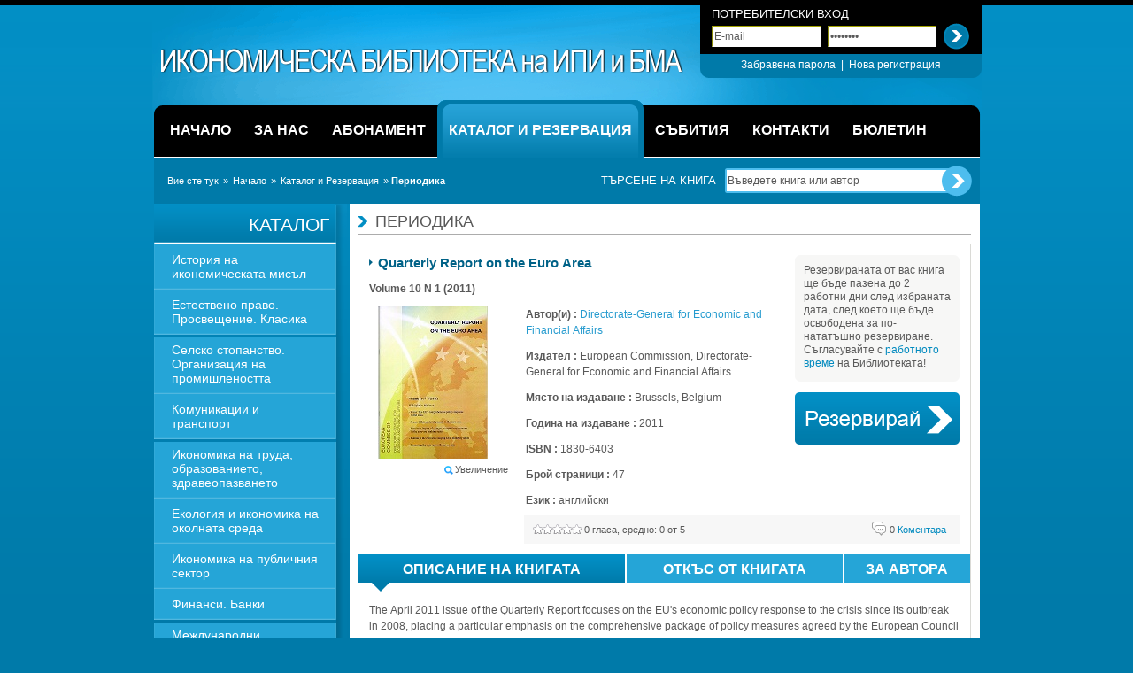

--- FILE ---
content_type: text/html;charset=utf-8
request_url: https://library.ime.bg/-quarterly-report-on-the-euro-area/
body_size: 7451
content:
<!DOCTYPE html>
<html lang="bg">
	<head>
		<title>Икономическа библиотека на ИПИ и БМА :: Периодика :: Quarterly Report on the Euro Area</title>
		
		<meta http-equiv="Content-Type" content="text/html; charset=UTF-8" />
		<meta name="description" content="The April 2011 issue of the Quarterly Report focuses on the EU's economic policy response to the crisis since its outbreak in 2008, placing a particular emphasis on the comprehensive package of policy measures agreed by the European Council in March 2011. The Council's decision to establish a permanent crisis resolution mechanism in the form of the European Stability Mechanism and the sealing of the Euro Plus Pact complement prior policy action spanning the entire economic, budgetary and financial sphere. A second focus section examines the recent upward drift in euro area inflation, stressing the importance of cyclical, but also of structural and political explanatory factors. The acceleration of inflation is found to be mainly driven by commodities prices, especially oil, whereas underlying price pressures remain subdued due to the large amount of spare capacity and well-anchored expectations.

The Report also assesses the macroeconomic impact of higher capital requirements for banks under a move to Basel III regulations, finding that GDP would be lowered slightly over the medium term, but would also be less volatile. A further topic reviews Estonia's path towards the adoption of the euro and emphasises the role of sound economic policymaking in having achieved this goal. A final contribution assesses the ongoing recovery through the lens of the Commission's European Business and Consumer Survey data, which show that the recovery remains on track but is characterised by unusually sluggish and rather unbalanced growth.
" />
		<meta name="keywords" content="криза, политика, Европейски съюз, инфлация, развитие, еврозона, банки, банков сектор, Естония, монетарен съюз, възстановяване, икономика, финанси
" />

		<link rel="stylesheet" type="text/css" href="/share/styles/styles.css" media="screen" />
		<link rel="stylesheet" type="text/css" href="/share/styles/alerts.css" media="screen" />
		<link rel="stylesheet" type="text/css" href="/share/styles/jquery/jquery.lightbox.css" media="screen" />
		<!--[if IE]><link rel="stylesheet" href="/share/styles/styles_ie.css" media="all" /><![endif]-->
		
		<style type="text/css" media="print">@import "/share/styles/print.css";</style>
		<style type="text/css" media="screen and (max-width:480px)">@import "/share/styles/mobile.css";</style>
		<style type="text/css" media="screen and (max-width:1024px)">@import "/share/styles/tablet.css";</style>
		
		<script type="text/javascript" src="/share/jscripts/jquery/jquery.js"></script>
		<script type="text/javascript" src="/share/jscripts/jquery/jquery.jform.js"></script>
		<script type="text/javascript" src="/share/jscripts/jquery/jquery.corners.js"></script>
		<script type="text/javascript" src="/share/jscripts/jquery/jquery.lightbox.js"></script>

		<script type="text/javascript" src="/share/jscripts/alerts.js"></script>
		<script type="text/javascript" src="/share/jscripts/common.js"></script>
		<script type="text/javascript" src="/share/jscripts/swfobject.js"></script>
		<script type="text/javascript" src="/share/jscripts/common/functions.js"></script>
		<script type="text/javascript" src="/share/jscripts/common/validate.js"></script>
		<script type="text/javascript" src="/share/jscripts/common/custom_form_elements.js"></script>

		<link rel="alternate" type="application/rss+xml" title="Икономическа библиотека на ИПИ и БМА - RSS Книги" href="http://feeds.feedburner.com/ime-library" />
		<link rel="alternate" type="application/rss+xml" title="Икономическа библиотека на ИПИ и БМА - RSS Новини" href="http://feeds.feedburner.com/ime-library-news" />
		
		<link rel="shortcut icon" href="http://library.ime.bg/favicon.ico" type="image/x-icon" /> 
		<link rel="shortcut icon" href="http://library.ime.bg/favicon.ico" /> 
	</head>
	<body>
	<div id="wrap">
		<!-- header -->
		<div id="header">
			<h1><a href="/" title="IME Economic Library">ИПИ Библиотека</a></h1>

			<form id="user-panel" method="post" action="/user/login/">
				<div>
					<strong>Потребителски вход</strong>

					<div class="clear3"></div>

					<input type="text" id="login-email" name="email" value="E-mail" class="text" />
					<input type="password" id="login-password" name="password" value="password" class="text" />

					<input type="hidden" name="action" value="login" />
					<input type="submit" name="" value="" class="submit" title="Вход" />

					<div class="clear10"></div>

					<ul>
						<li><a href="/user/forgot/" title="Забравена парола">Забравена парола</a></li>
						<li>&nbsp;|&nbsp;</li>
						<li><a href="/user/signup/" title="Нова регистрация">Нова регистрация</a></li>
					</ul>
				</div>
			</form>
		
		</div>
		<!-- end header -->

		<!-- navigation -->
		<nav id="navigation">
			<ul>
				<li><a href="/" title="Начало"><span>Начало</span></a></li>
				<li class="sep"></li>				<li><a href="/pages/about/" title="За нас"><span>За нас</span></a></li>
				<li class="sep"></li>				<li><a href="/pages/dues/" title="Абонамент"><span>Абонамент</span></a></li>
				<li class="sep"></li>				<li><a href="/books/" title="Каталог и Резервация" class="current"><span>Каталог и Резервация</span></a></li>
				<li class="sep"></li>				<li><a href="/news/events/" title="Събития"><span>Събития</span></a></li>
				<li class="sep"></li>				<li><a href="/pages/contact/" title="Контакти"><span>Контакти</span></a></li>
				<li class="sep"></li>				<li><a href="/news/bulletin/" title="Бюлетин"><span>Бюлетин</span></a></li>
						
			</ul>
		</nav>
		<!-- end header -->

		<!-- breadcrumb -->
		<div id="breadcrumb">
			<div>Вие сте тук</div>
			<ul><li>&raquo; <a href="http://library.ime.bg/pages/home/" title="Начало">Начало</a></li><li>&raquo; <a href="http://library.ime.bg/books/" title="Каталог и Резервация">Каталог и Резервация</a></li><li>&raquo; <strong>Периодика</strong></li></ul>		</div>
		<!-- end breadcrumb -->

		<!-- search -->
		<form id="search" method="post" action="/search/">
			<div>
				<label for="book-search">Търсене на книга</label>

				<input type="text" id="book-search" name="search" value="Въведете книга или автор" class="text" />

				<input type="hidden" name="action" value="search" />
				<input type="submit" name="submit" value="" class="submit" title="Търсене" />
			</div>
		</form>
		<div class="clear"></div>
		<!-- end search -->

		<!-- content -->
		<div id="container">
						<!-- menu -->
			<div id="menu">
				<ul>
					<li class="first">Каталог</li>
					<li><a href="/istoriya-na-ikonomicheskata-misyl/" title="История на икономическата мисъл">История на икономическата мисъл</a></li>
					<li><a href="/estestveno-pravo-prosveshtenie-klasika/" title="Естествено право. Просвещение. Класика">Естествено право. Просвещение. Класика</a></li>
					<li><a href="/selsko-stopanstvo-organizaciya-na-promishlenostt/" title="Селско стопанство. Организация на промишлеността">Селско стопанство. Организация на промишлеността</a></li>
					<li><a href="/komunikacii-i-transport/" title="Комуникации и транспорт">Комуникации и транспорт</a></li>
					<li><a href="/ikonomika-na-truda-obrazovanieto-zdraveopazvaneto/" title="Икономика на труда, образованието, здравеопазването">Икономика на труда, образованието, здравеопазването</a></li>
					<li><a href="/ekologiya-i-ikonomika-na-okolnata-sreda/" title="Екология и икономика на околната среда">Екология и икономика на околната среда</a></li>
					<li><a href="/ikonomika-na-publichniya-sektor/" title="Икономика на публичния сектор">Икономика на публичния сектор</a></li>
					<li><a href="/finansi-banki/" title="Финанси. Банки">Финанси. Банки</a></li>
					<li><a href="/mejdunarodni-ikonomicheski-otnosheniya/" title="Международни икономически отношения">Международни икономически отношения</a></li>
					<li><a href="/makroikonomika/" title="Макроикономика">Макроикономика</a></li>
					<li><a href="/mikroikonomika/" title="Микроикономика">Микроикономика</a></li>
					<li><a href="/ikonomicheska-politika/" title="Икономическа политика">Икономическа политика</a></li>
					<li><a href="/ikonomika-na-firmata-upravlenie-schetovodstvo/" title="Икономика на фирмата. Управление. Счетоводство">Икономика на фирмата. Управление. Счетоводство</a></li>
					<li><a href="/ikonometriya-statistika-metodi/" title="Иконометрия. Статистика. Методи">Иконометрия. Статистика. Методи</a></li>
					<li><a href="/ikonomichesko-razvitie/" title="Икономическо развитие">Икономическо развитие</a></li>
					<li><a href="/ikonomiki-v-prehod/" title="Икономики в преход">Икономики в преход</a></li>
					<li><a href="/ikonomicheska-istoriya/" title="Икономическа история">Икономическа история</a></li>
					<li><a href="/pravo/" title="Право">Право</a></li>
					<li><a href="/economics-and-social-sciences/" title="Икономика ">Икономика </a></li>
					<li><a href="/obshtestveno-politicheski-nauki/" title="Обществено-политически науки">Обществено-политически науки</a></li>
					<li><a href="/philosophy-psychology-religion/" title="Философия, психология, религия">Философия, психология, религия</a></li>
					<li><a href="/istoriya/" title="История">История</a></li>
					<li><a href="/filosofiya/" title="Философия">Философия</a></li>
					<li><a href="/religiya/" title="Религия">Религия</a></li>
					<li><a href="/nepravitelstveni-organizacii/" title="Неправителствени организации. Гражданско общество">Неправителствени организации. Гражданско общество</a></li>
					<li><a href="/prirodo-matematicheski/" title="Природо-математически науки">Природо-математически науки</a></li>
					<li><a href="/publicistika-hudojestvena-literatura/" title="Публицистика. Художествена литература">Публицистика. Художествена литература</a></li>
					<li><a href="/avtobiografii-biografii-memoarna-literatura/" title="Автобиографии. Биографии. Мемоарна литература">Автобиографии. Биографии. Мемоарна литература</a></li>
					<li><a href="/general-works/" title="Общи интереси">Общи интереси</a></li>
					<li><a href="/spravochna-literatura-periodika/" title="Справочна литература. Периодика">Справочна литература. Периодика</a></li>
					<li><a href="/ikonomika-za-nachinaeshti/" title="Икономика за начинаещи">Икономика за начинаещи</a></li>
					<li class="dark"><a href="/authors/" title="Автори">Автори</a></li>
					<li class="dark"><a href="/books/new/" title="Нови книги">Нови книги</a></li>
					<li class="dark"><a href="/books/popular/" title="Популярни книги">Популярни книги</a></li>
					<li class="dark"><a href="/books/" title="Всички книги">Всички книги</a></li>
					<li class="last"></li>
				</ul>

				<div class="recommended">
					<h5><a href="/books/recommended/" title="Препоръчани от ИПИ">Препоръчани</a></h5>

						<div>
							<div class="visible">
								<a href="/control-or-economic-law/" title="Control or Economic Law"><img src="/images/phpThumb.php/q=100;zc=1;70x108;/var/images/Control-or-Economic-Law.jpg" alt="Control or Economic Law" width="70" height="108" /></a>

								<a href="/control-or-economic-law/" title="Control or Economic Law">Control or Economic Law</a>

																<p class="author"><a href="/authors/eugen-von-bhm-bawerk/" title="Eugen von Böhm-Bawerk ">Eugen von Böhm-Bawerk </a></p>
								<p>Eugen von Boehm-Bawerk was a giant of the Austrian School. Finally, here is an approachable book by him.
His masterworks on interest and capital run up to 1000-plus pages. Everyone should read them,...</p>
							</div>
						</div>
<div class="clear"></div><div class="sep"></div>						<div>
							<div class="visible">
								<a href="/this-hemisphere-of-liberty/" title="This Hemisphere of Liberty"><img src="/images/phpThumb.php/q=100;zc=1;70x108;/var/images/This-Hemisphere-of-Liberty.jpg" alt="This Hemisphere of Liberty" width="70" height="108" /></a>

								<a href="/this-hemisphere-of-liberty/" title="This Hemisphere of Liberty">This Hemisphere of Liberty</a>

																<p class="author"><a href="/authors/michael-novak-/" title="Michael Novak">Michael Novak</a></p>
								<p>The subject of this book, the author writes, &quot;is how to build institutions of liberty in this hemisphere of the Americas.&quot; Its thrust is twofold. First, Novak argues that North Americans and Latin...</p>
							</div>
						</div>
				</div>

				<div class="sponsorship">
					<h4>Станете дарител</h4>

					<p><a href="/pages/donate/" title="Спонсор  на библиотеката">Чрез даряването на сума по Ваше желание, можете да подпомогнете набавянето на нови заглавия и подобряване на предоставяните от нас услуги</a></p>

					<a href="/pages/donate/" title="Спонсор  на библиотеката"><img src="/share/images/site/sponsors/book-icon.gif" alt="Sponsor The Library" /></a>
				</div>
			</div>
			<!-- end menu -->				<div id="content">
				<h2>Периодика</h2>

				<fieldset>
					<div class="bookdesk">
						<div class="left">
							<h2>Quarterly Report on the Euro Area</h2>
							<p><strong>
								<br />
								Volume 10 N 1 (2011) 							</strong></p>

							<div class="book">
								<img src="/images/phpThumb.php/q=100;w=147;h=189;/var/images/Quarterly-Euro-Area.JPG" alt="Quarterly Report on the Euro Area" />

								<div class="clear3"></div>

								<a href="/var/images/Quarterly-Euro-Area.JPG" class="zoom lightbox" title="Увеличение" rel="zoom">Увеличение</a>							</div>

																					<p><strong>Автор(и) :</strong> <span><a href="/authors/directorate-general-for-economic-and-financial-affairs/" title="Directorate-General for Economic and Financial Affairs">Directorate-General for Economic and Financial Affairs</a></span></p>							<p><strong>Издател :</strong> European Commission, Directorate-General for Economic and Financial Affairs </p>							<p><strong>Място на издаване :</strong> Brussels, Belgium</p>							<p><strong>Година на издаване :</strong> 2011</p>							<p><strong>ISBN :</strong> 1830-6403 </p>							<p><strong>Брой страници :</strong> 47</p>							<p><strong>Език :</strong> английски</p>							<p>&nbsp;</p>

							<div class="toolbar">
								<div class="comments">
									<a href="#comments/" title="Преглед на коментарите"><span>0</span> Коментара</a>
								</div>

								<div class="rating">
									<ul class="star-rating">
										<li class="current-rating" style="width: 0px;"> 0 от 5 звезди</li>
										<script type="text/javascript">
											$('.star-rating').click( function() {
												jAlert( 'За да дадете своята оценка е нужно да сте влезли в системата.' );
											});
										</script>
									</ul>
									<p><span>0</span> гласа, средно: <span>0</span> от 5</p>
								</div>
							</div>
						</div>

						<div class="right">
							<div class="shadow">
								<p>Резервираната от вас книга ще бъде пазена до 2 работни дни след избраната дата, след което ще бъде освободена за по-нататъшно резервиране. Съгласувайте с <a href="/pages/opening-times/">работното време</a> на Библиотеката!</p>

								<img src="/share/images/site/silver-round-bottom-background.gif" alt="" />
							</div>

															<a href="/user/booking/3680/" class="book-now">Book</a>
														


						</div>

						<div class="clear"></div>
					</div>

					<table class="tabs user-tabs" cellpadding="0" cellspacing="0">
						<tr>
							<td class="first current"><a href="#" name="tab1" title="Описание на книгата">Описание на книгата<img src="/share/images/site/tabs-arrow.gif" alt="" /></a></td>
							<td><a href="#" name="tab2" title="Откъс от книгата">Откъс от книгата<img src="/share/images/site/tabs-arrow.gif" alt="" class="hidden" /></a></td>
							<td><a href="#" name="tab3" title="За автора">За автора<img src="/share/images/site/tabs-arrow.gif" alt="" class="hidden" /></a></td>
						</tr>
					</table>

					<div class="clear10"></div>

					<div class="padding12 tab1 desc" style="padding-bottom: 0;">
						<p>The April 2011 issue of the Quarterly Report focuses on the EU's economic policy response to the crisis since its outbreak in 2008, placing a particular emphasis on the comprehensive package of policy measures agreed by the European Council in March 2011. The Council's decision to establish a permanent crisis resolution mechanism in the form of the European Stability Mechanism and the sealing of the Euro Plus Pact complement prior policy action spanning the entire economic, budgetary and financial sphere. A second focus section examines the recent upward drift in euro area inflation, stressing the importance of cyclical, but also of structural and political explanatory factors. The acceleration of inflation is found to be mainly driven by commodities prices, especially oil, whereas underlying price pressures remain subdued due to the large amount of spare capacity and well-anchored expectations.<br />
<br />
The Report also assesses the macroeconomic impact of higher capital requirements for banks under a move to Basel III regulations, finding that GDP would be lowered slightly over the medium term, but would also be less volatile. A further topic reviews Estonia's path towards the adoption of the euro and emphasises the role of sound economic policymaking in having achieved this goal. A final contribution assesses the ongoing recovery through the lens of the Commission's European Business and Consumer Survey data, which show that the recovery remains on track but is characterised by unusually sluggish and rather unbalanced growth.<br />
</p>
											</div>

					<div class="padding12 tab2 desc" style="padding-bottom: 0; display: none;">
						<p>Highlights in this issue:<br />
<br />
Focus: The EU's comprehensive policy response to the crisis<br />
Focus: Inflation developments in the euro area<br />
Economic impact of changes in capital requirements in the euro-are banking sector<br />
Estonia in the euro area: staying fit in monetary union<br />
Dissecting the recovery with survey data<br />
</p>
					</div>

					<div class="padding12 tab3 desc" style="padding-bottom: 0; display: none;">
						<h2 style="padding: 0 0 10px 0; border: 0; background: 0;">Directorate-General for Economic and Financial Affairs</h2>
						<p>The Directorate-General for Economic and Financial Affairs (DG ECFIN) reports to the Commissioner for Economic and Monetary Affairs. It strives to improve the economic wellbeing of the citizens of the EU - through policies designed to promote sustainable economic growth, a high level of employment, stable public finances and financial stability.</p>
<p>The current priority is to ensure the European economy emerges quickly and strongly from the economic and financial crisis.</p>						<p>Личен сайт: <a href="http://ec.europa.eu/economy_finance/index_en.htm" onclick="javascript:this.target='_blank';">http://ec.europa.eu/economy_finance/index_en.htm</a></p>












											</div>
				</fieldset>



				<a name="comments/"></a>
				<fieldset class="padding6">
					<h3>Читателски коментари</h3>

					<div class="clear10"></div>
					<p style="padding-left: 5px;">Няма добавени коментари.</p>
					<div class="clear10"></div>
				</fieldset>
			</div>		<div class="clear"></div>
		</div>
		<div class="clear"></div>
		<!-- end content -->

		<!-- footer -->
		<div id="footer">
			<div class="lines">
				<form id="newsletter" class="left" method="post" action="/pages/newsletter/">
					<div>
						<label for="newsletter-input">E-mail Абонамент</label>
						<p>Ако желаете да получавате информация за новите заглавия на Библиотеката и последни новини по вашата електронна поща</p>

						<input type="text" id="newsletter-input" name="email" value="Въведете Вашия E-mail тук" class="text" />

						<input type="hidden" name="action" value="newsletter" />
						<input type="submit" name="submit" value="" class="submit" title="Абонирай" />

						<a href="http://feeds.feedburner.com/ime-library" title="RSS Абонамент">RSS Абонамент</a>
					</div>
				</form>

				<div class="center">
					<label><a href="http://www.facebook.com/pages/Ikonomiceska-biblioteka-na-IPI/246213499351" onclick="javascript:this.target='_blank';" title="ИПИ Библиотека Във Facebook">ИПИ Библиотека</a></label>
					<div><a href="http://www.facebook.com/pages/Ikonomiceska-biblioteka-na-IPI/246213499351" onclick="javascript:this.target='_blank';" title="ИПИ Библиотека Във Facebook">Във Facebook</a></div>

					<script type="text/javascript" src="http://static.ak.connect.facebook.com/js/api_lib/v0.4/FeatureLoader.js.php/bg_BG"></script>
					<script type="text/javascript"><!--
						FB.init("a9d92ba216c544f61a752bf756df9a10");
						document.write('<fb:fan profile_id="246213499351" stream="0" connections="5" logobar="0" width="288" height="100" css="http://library.ime.bg/share/styles/facebook.css?16"></fb:fan>');
					//--></script><span id="facebook-fan"></span>
				</div>

				<div class="right">
					<a href="http://www.bma-bg.org/" title="БМА - Българска Макроикономическа Асоциация" class="bma"><img src="/share/images/site/footer/bma-logo.gif" alt="БМА - Българска Макроикономическа Асоциация" /></a>
					<a href="http://www.ime.bg/" title="ИПИ - Институт за Пазарна Икономика" class="ime"><img src="/share/images/site/footer/ime-logo.gif" alt="ИПИ - Институт за Пазарна Икономика" /></a>

					<div class="clear10"></div>

					<p>
						България, София 1000<br />
						Бул. &quot;Патриарх Евтимий&quot; №10, етаж 2<br />
						Тел. / Факс: (+ 359 2) 952 62 66, 952 35 03<br />
						E-mail: <a href="mailto:library@ime.bg" title="library@ime.bg">library@ime.bg</a>
					</p>
				</div>
				<div class="clear"></div>
			</div>

			<div class="clear10"></div>
			<div class="sponsor">
				<p>
					<a href="http://www.americaforbulgaria.org/" title="Америка за България" onclick="javascript: this.target = '_blank';"><img src="/share/images/site/footer/afb-logo.gif" alt="Америка за България" /></a>
					<span>Библиотеката съществува<br />с подкрепата на фондация</span>
				</p>
			</div>
			<div class="clear"></div>

			<div class="bottom">
				<div>Designed &amp; Developed by <a href="http://mtr-design.com/bg/" title="MTR Design" onclick="javascript: this.target = '_blank';">MTR Design</a></div>

				<ul>
				<li><a href="/pages/home/" title="Начало">Начало</a></li>
				<li class="sep">|</li>				<li><a href="/pages/about/" title="За нас">За нас</a></li>
				<li class="sep">|</li>				<li><a href="/books/" title="Каталог и Резервация">Каталог и Резервация</a></li>
				<li class="sep">|</li>				<li><a href="/pages/events/" title="Събития">Събития</a></li>
				<li class="sep">|</li>				<li><a href="/pages/contact/" title="Контакти">Контакти</a></li>
				<li class="sep">|</li>				<li><a href="/pages/sitemap/" title="Карта на сайта">Карта на сайта</a></li>
				<li class="sep">|</li>				<li><a href="/pages/bulletin/" title="Бюлетин">Бюлетин</a></li>
								</ul>
			</div>
		</div>

		<script type="text/javascript">

  var _gaq = _gaq || [];
  _gaq.push(['_setAccount', 'UA-240080-25']);
  _gaq.push(['_trackPageview']);

  (function() {
    var ga = document.createElement('script'); ga.type = 'text/javascript'; ga.async = true;
    ga.src = ('https:' == document.location.protocol ? 'https://ssl' : 'http://www') + '.google-analytics.com/ga.js';
    var s = document.getElementsByTagName('script')[0]; s.parentNode.insertBefore(ga, s);
  })();

</script>		<!-- end footer -->
	</div>
</body>
</html>


--- FILE ---
content_type: text/css
request_url: https://library.ime.bg/share/styles/mobile.css
body_size: -19
content:
@media handheld, screen and (max-width:320px) {
}
@media handheld, screen and (max-width: 480px) {
}

--- FILE ---
content_type: application/javascript
request_url: https://library.ime.bg/share/jscripts/jquery/jquery.corners.js
body_size: 5725
content:

jQuery.fn.corner = function(options) {
    
        
        var settings = {
          tl: { radius: 10 },
          tr: { radius: 10 },
          bl: { radius: 10 },
          br: { radius: 10 },
          antiAlias: true,
          autoPad: true,
          validTags: ["div"] };
        if ( options && typeof(options) != 'string' )
            jQuery.extend(settings, options);


    return this.each(function() {
        new curvyObject(settings,this).applyCorners();
        //new curvyCorners(settings, this ).applyCornersToAll();
	});   
            
};




/****************************************************************
*                                                              *
*  curvyCorners                                                *
*  ------------                                                *
*                                                              *
*  This script generates rounded corners for your divs.        *
*                                                              *
*  Version 1.2.10                                              *
*  Modified by Stefan Holmberg - for jquery usage              *
*  http://www.aspcode.net                                      *
*                                                              *
*  Version 1.2.9                                               *
*  Copyright (c) 2006 Cameron Cooke                            *
*  By: Cameron Cooke and Tim Hutchison.                        *
*                                                              *
*                                                              *
*  Website: http://www.curvycorners.net                        *
*  Email:   info@totalinfinity.com                             *
*  Forum:   http://www.curvycorners.net/forum/                 *
*                                                              *
*                                                              *
*  This library is free software;
you can redistribute         *
*  it and/or modify it under the terms of the GNU              *
*  Lesser General Public License as published by the           *
*  Free Software Foundation;
either version 2.1 of the         *
*  License, or (at your option) any later version.             *
*                                                              *
*  This library is distributed in the hope that it will        *
*  be useful, but WITHOUT ANY WARRANTY;
without even the       *
*  implied warranty of MERCHANTABILITY or FITNESS FOR A        *
*  PARTICULAR PURPOSE. See the GNU Lesser General Public       *
*  License for more details.                                   *
*                                                              *
*  You should have received a copy of the GNU Lesser           *
*  General Public License along with this library;
*
*  Inc., 59 Temple Place, Suite 330, Boston,                   *
*  MA 02111-1307 USA                                           *
*                                                              *
****************************************************************/





function curvyObject()

{
    this.box = arguments[1];
    this.settings = arguments[0];
    this.topContainer = null;
    this.bottomContainer = null;
    this.masterCorners = new Array();
    this.contentDIV = null;
    var boxHeight = get_style(this.box, "height", "height");
    var boxWidth = get_style(this.box, "width", "width");
    var borderWidth = get_style(this.box, "borderTopWidth", "border-top-width");
    var borderColour = get_style(this.box, "borderTopColor", "border-top-color");
    var boxColour = get_style(this.box, "backgroundColor", "background-color");
    var backgroundImage = get_style(this.box, "backgroundImage", "background-image");
    var boxPosition = get_style(this.box, "position", "position");
    var boxPadding = get_style(this.box, "paddingTop", "padding-top");
    this.boxHeight = parseInt(((boxHeight != "" && boxHeight != "auto" && boxHeight.indexOf("%") == -1)? boxHeight.substring(0, boxHeight.indexOf("px")) : this.box.scrollHeight));
    this.boxWidth = parseInt(((boxWidth != "" && boxWidth != "auto" && boxWidth.indexOf("%") == -1)? boxWidth.substring(0, boxWidth.indexOf("px")) : this.box.scrollWidth));
    this.borderWidth = parseInt(((borderWidth != "" && borderWidth.indexOf("px") !== -1)? borderWidth.slice(0, borderWidth.indexOf("px")) : 0));
    this.boxColour = format_colour(boxColour);
    this.boxPadding = parseInt(((boxPadding != "" && boxPadding.indexOf("px") !== -1)? boxPadding.slice(0, boxPadding.indexOf("px")) : 0));
    this.borderColour = format_colour(borderColour);
    this.borderString = this.borderWidth + "px" + " solid " + this.borderColour;
    this.backgroundImage = ((backgroundImage != "none")? backgroundImage : "");
    this.boxContent = this.box.innerHTML;
    if(boxPosition != "absolute") this.box.style.position = "relative";
    this.box.style.padding = "0px";
    
    var isIE = navigator.userAgent.toLowerCase().indexOf("msie") > -1;
    
    if(isIE && boxWidth == "auto" && boxHeight == "auto") this.box.style.width = "100%";
    if(this.settings.autoPad == true && this.boxPadding > 0)
    this.box.innerHTML = "";
    this.applyCorners = function()
    
    {
        for(var t = 0;
        t < 2;
        t++)
        
        {
            switch(t)
            
            {
                case 0:
                if(this.settings.tl || this.settings.tr)
                
                {
                    var newMainContainer = document.createElement("DIV");
                    newMainContainer.setAttribute("class", "cornerRadius");
                    newMainContainer.style.width = "100%";
                    newMainContainer.style.fontSize = "1px";
                    newMainContainer.style.overflow = "hidden";
                    newMainContainer.style.position = "absolute";
                    newMainContainer.style.paddingLeft = this.borderWidth + "px";
                    newMainContainer.style.paddingRight = this.borderWidth + "px";
                    var topMaxRadius = Math.max(this.settings.tl ? this.settings.tl.radius : 0, this.settings.tr ? this.settings.tr.radius : 0);
                    newMainContainer.style.height = topMaxRadius + "px";
                    newMainContainer.style.top = 0 - topMaxRadius + "px";
                    newMainContainer.style.left = 0 - this.borderWidth + "px";
                    this.topContainer = this.box.appendChild(newMainContainer);
                    
                }
                
                break;
                case 1:
                if(this.settings.bl || this.settings.br)
                
                {
                    var newMainContainer = document.createElement("DIV");
                    newMainContainer.setAttribute("class", "cornerRadius");
					newMainContainer.style.width = "100%";
                    newMainContainer.style.fontSize = "1px";
                    newMainContainer.style.overflow = "hidden";
                    newMainContainer.style.position = "absolute";
                    newMainContainer.style.paddingLeft = this.borderWidth + "px";
                    newMainContainer.style.paddingRight = this.borderWidth + "px";
                    var botMaxRadius = Math.max(this.settings.bl ? this.settings.bl.radius : 0, this.settings.br ? this.settings.br.radius : 0);
                    newMainContainer.style.height = botMaxRadius + "px";
                    newMainContainer.style.bottom = 0 - botMaxRadius + "px";
                    newMainContainer.style.left = 0 - this.borderWidth + "px";
                    this.bottomContainer = this.box.appendChild(newMainContainer);
                    
                }
                
                break;
                
            }
            
            
        }
        
        if(this.topContainer) this.box.style.borderTopWidth = "0px";
        if(this.bottomContainer) this.box.style.borderBottomWidth = "0px";
        var corners = ["tr", "tl", "br", "bl"];
        for(var i in corners)
        
        {
            if(i > -1 < 4)
            
            {
                var cc = corners[i];
                if(!this.settings[cc])
                
                {
                    if(((cc == "tr" || cc == "tl") && this.topContainer != null) || ((cc == "br" || cc == "bl") && this.bottomContainer != null))
                    
                    {
                        var newCorner = document.createElement("DIV");
                        newCorner.style.position = "relative";
                        newCorner.style.fontSize = "1px";
                        newCorner.style.overflow = "hidden";
                        if(this.backgroundImage == "")
                        newCorner.style.backgroundColor = this.boxColour;
                        else
                        newCorner.style.backgroundImage = this.backgroundImage;
                        switch(cc)
                        
                        {
                            case "tl":
                            newCorner.style.height = topMaxRadius - this.borderWidth + "px";
                            newCorner.style.marginRight = this.settings.tr.radius - (this.borderWidth*2) + "px";
                            newCorner.style.borderLeft = this.borderString;
                            newCorner.style.borderTop = this.borderString;
                            newCorner.style.left = -this.borderWidth + "px";
                            break;
                            case "tr":
                            newCorner.style.height = topMaxRadius - this.borderWidth + "px";
                            newCorner.style.marginLeft = this.settings.tl.radius - (this.borderWidth*2) + "px";
                            newCorner.style.borderRight = this.borderString;
                            newCorner.style.borderTop = this.borderString;
                            newCorner.style.backgroundPosition = "-" + (topMaxRadius + this.borderWidth) + "px 0px";
                            newCorner.style.left = this.borderWidth + "px";
                            break;
                            case "bl":
                            newCorner.style.height = botMaxRadius - this.borderWidth + "px";
                            newCorner.style.marginRight = this.settings.br.radius - (this.borderWidth*2) + "px";
                            newCorner.style.borderLeft = this.borderString;
                            newCorner.style.borderBottom = this.borderString;
                            newCorner.style.left = -this.borderWidth + "px";
                            newCorner.style.backgroundPosition = "-" + (this.borderWidth) + "px -" + (this.boxHeight + (botMaxRadius + this.borderWidth)) + "px";
                            break;
                            case "br":
                            newCorner.style.height = botMaxRadius - this.borderWidth + "px";
                            newCorner.style.marginLeft = this.settings.bl.radius - (this.borderWidth*2) + "px";
                            newCorner.style.borderRight = this.borderString;
                            newCorner.style.borderBottom = this.borderString;
                            newCorner.style.left = this.borderWidth + "px"
                            newCorner.style.backgroundPosition = "-" + (botMaxRadius + this.borderWidth) + "px -" + (this.boxHeight + (botMaxRadius + this.borderWidth)) + "px";
                            break;
                            
                        }
                        
                        
                    }
                    
                    
                }
                
                else
                
                {
                    if(this.masterCorners[this.settings[cc].radius])
                    
                    {
                        var newCorner = this.masterCorners[this.settings[cc].radius].cloneNode(true);
                        
                    }
                    
                    else
                    
                    {
                        var newCorner = document.createElement("DIV");
                        newCorner.style.height = this.settings[cc].radius + "px";
                        newCorner.style.width = this.settings[cc].radius + "px";
                        newCorner.style.position = "absolute";
                        newCorner.style.fontSize = "1px";
                        newCorner.style.overflow = "hidden";
                        var borderRadius = parseInt(this.settings[cc].radius - this.borderWidth);
                        for(var intx = 0, j = this.settings[cc].radius;
                        intx < j;
                        intx++)
                        
                        {
                            if((intx +1) >= borderRadius)
                            var y1 = -1;
                            else
                            var y1 = (Math.floor(Math.sqrt(Math.pow(borderRadius, 2) - Math.pow((intx+1), 2))) - 1);
                            if(borderRadius != j)
                            
                            {
                                if((intx) >= borderRadius)
                                var y2 = -1;
                                else
                                var y2 = Math.ceil(Math.sqrt(Math.pow(borderRadius,2) - Math.pow(intx, 2)));
                                if((intx+1) >= j)
                                var y3 = -1;
                                else
                                var y3 = (Math.floor(Math.sqrt(Math.pow(j ,2) - Math.pow((intx+1), 2))) - 1);
                                
                            }
                            
                            if((intx) >= j)
                            var y4 = -1;
                            else
                            var y4 = Math.ceil(Math.sqrt(Math.pow(j ,2) - Math.pow(intx, 2)));
                            if(y1 > -1) this.drawPixel(intx, 0, this.boxColour, 100, (y1+1), newCorner, -1, this.settings[cc].radius);
                            if(borderRadius != j)
                            
                            {
                                for(var inty = (y1 + 1);
                                inty < y2;
                                inty++)
                                
                                {
                                    if(this.settings.antiAlias)
                                    
                                    {
                                        if(this.backgroundImage != "")
                                        
                                        {
                                            var borderFract = (pixelFraction(intx, inty, borderRadius) * 100);
                                            if(borderFract < 30)
                                            
                                            {
                                                this.drawPixel(intx, inty, this.borderColour, 100, 1, newCorner, 0, this.settings[cc].radius);
                                                
                                            }
                                            
                                            else
                                            
                                            {
                                                this.drawPixel(intx, inty, this.borderColour, 100, 1, newCorner, -1, this.settings[cc].radius);
                                                
                                            }
                                            
                                            
                                        }
                                        
                                        else
                                        
                                        {
                                            var pixelcolour = BlendColour(this.boxColour, this.borderColour, pixelFraction(intx, inty, borderRadius));
                                            this.drawPixel(intx, inty, pixelcolour, 100, 1, newCorner, 0, this.settings[cc].radius, cc);
                                            
                                        }
                                        
                                        
                                    }
                                    
                                    
                                }
                                
                                if(this.settings.antiAlias)
                                
                                {
                                    if(y3 >= y2)
                                    
                                    {
                                        if (y2 == -1) y2 = 0;
                                        this.drawPixel(intx, y2, this.borderColour, 100, (y3 - y2 + 1), newCorner, 0, 0);
                                        
                                    }
                                    
                                    
                                }
                                
                                else
                                
                                {
                                    if(y3 >= y1)
                                    
                                    {
                                        this.drawPixel(intx, (y1 + 1), this.borderColour, 100, (y3 - y1), newCorner, 0, 0);
                                        
                                    }
                                    
                                    
                                }
                                
                                var outsideColour = this.borderColour;
                                
                            }
                            
                            else
                            
                            {
                                var outsideColour = this.boxColour;
                                var y3 = y1;
                                
                            }
                            
                            if(this.settings.antiAlias)
                            
                            {
                                for(var inty = (y3 + 1);
                                inty < y4;
                                inty++)
                                
                                {
                                    this.drawPixel(intx, inty, outsideColour, (pixelFraction(intx, inty , j) * 100), 1, newCorner, ((this.borderWidth > 0)? 0 : -1), this.settings[cc].radius);
                                    
                                }
                                
                                
                            }
                            
                            
                        }
                        
                        this.masterCorners[this.settings[cc].radius] = newCorner.cloneNode(true);
                        
                    }
                    
                    if(cc != "br")
                    
                    {
                        for(var t = 0, k = newCorner.childNodes.length;
                        t < k;
                        t++)
                        
                        {
                            var pixelBar = newCorner.childNodes[t];
                            var pixelBarTop = parseInt(pixelBar.style.top.substring(0, pixelBar.style.top.indexOf("px")));
                            var pixelBarLeft = parseInt(pixelBar.style.left.substring(0, pixelBar.style.left.indexOf("px")));
                            var pixelBarHeight = parseInt(pixelBar.style.height.substring(0, pixelBar.style.height.indexOf("px")));
                            if(cc == "tl" || cc == "bl")
                            {
                                pixelBar.style.left = this.settings[cc].radius -pixelBarLeft -1 + "px";
                                
                            }
                            
                            if(cc == "tr" || cc == "tl")
                            {
                                pixelBar.style.top = this.settings[cc].radius -pixelBarHeight -pixelBarTop + "px";
                                
                            }
                            
                            switch(cc)
                            
                            {
                                case "tr":
                                pixelBar.style.backgroundPosition = "-" + Math.abs((this.boxWidth - this.settings[cc].radius + this.borderWidth) + pixelBarLeft) + "px -" + Math.abs(this.settings[cc].radius -pixelBarHeight -pixelBarTop - this.borderWidth) + "px";
                                break;
                                case "tl":
                                pixelBar.style.backgroundPosition = "-" + Math.abs((this.settings[cc].radius -pixelBarLeft -1) - this.borderWidth) + "px -" + Math.abs(this.settings[cc].radius -pixelBarHeight -pixelBarTop - this.borderWidth) + "px";
                                break;
                                case "bl":
                                pixelBar.style.backgroundPosition = "-" + Math.abs((this.settings[cc].radius -pixelBarLeft -1) - this.borderWidth) + "px -" + Math.abs((this.boxHeight + this.settings[cc].radius + pixelBarTop) -this.borderWidth) + "px";
                                break;
                                
                            }
                            
                            
                        }
                        
                        
                    }
                    
                    
                }
                
                if(newCorner)
                
                {
                    switch(cc)
                    
                    {
                        case "tl":
                        if(newCorner.style.position == "absolute") newCorner.style.top = "0px";
                        if(newCorner.style.position == "absolute") newCorner.style.left = "0px";
                        if(this.topContainer) this.topContainer.appendChild(newCorner);
                        break;
                        case "tr":
                        if(newCorner.style.position == "absolute") newCorner.style.top = "0px";
                        if(newCorner.style.position == "absolute") newCorner.style.right = "0px";
                        if(this.topContainer) this.topContainer.appendChild(newCorner);
                        break;
                        case "bl":
                        if(newCorner.style.position == "absolute") newCorner.style.bottom = "0px";
                        if(newCorner.style.position == "absolute") newCorner.style.left = "0px";
                        if(this.bottomContainer) this.bottomContainer.appendChild(newCorner);
                        break;
                        case "br":
                        if(newCorner.style.position == "absolute") newCorner.style.bottom = "0px";
                        if(newCorner.style.position == "absolute") newCorner.style.right = "0px";
                        if(this.bottomContainer) this.bottomContainer.appendChild(newCorner);
                        break;
                        
                    }
                    
                    
                }
                
                
            }
            
            
        }
        
        var radiusDiff = new Array();
        radiusDiff["t"] = Math.abs(this.settings.tl.radius - this.settings.tr.radius)
        radiusDiff["b"] = Math.abs(this.settings.bl.radius - this.settings.br.radius);
        for(z in radiusDiff)
        
        {
            if(z == "t" || z == "b")
            
            {
                if(radiusDiff[z])
                
                {
                    var smallerCornerType = ((this.settings[z + "l"].radius < this.settings[z + "r"].radius)? z +"l" : z +"r");
                    var newFiller = document.createElement("DIV");
                    newFiller.style.height = radiusDiff[z] + "px";
                    newFiller.style.width = this.settings[smallerCornerType].radius+ "px"
                    newFiller.style.position = "absolute";
                    newFiller.style.fontSize = "1px";
                    newFiller.style.overflow = "hidden";
                    newFiller.style.backgroundColor = this.boxColour;
                    switch(smallerCornerType)
                    
                    {
                        case "tl":
                        newFiller.style.bottom = "0px";
                        newFiller.style.left = "0px";
                        newFiller.style.borderLeft = this.borderString;
                        this.topContainer.appendChild(newFiller);
                        break;
                        case "tr":
                        newFiller.style.bottom = "0px";
                        newFiller.style.right = "0px";
                        newFiller.style.borderRight = this.borderString;
                        this.topContainer.appendChild(newFiller);
                        break;
                        case "bl":
                        newFiller.style.top = "0px";
                        newFiller.style.left = "0px";
                        newFiller.style.borderLeft = this.borderString;
                        this.bottomContainer.appendChild(newFiller);
                        break;
                        case "br":
                        newFiller.style.top = "0px";
                        newFiller.style.right = "0px";
                        newFiller.style.borderRight = this.borderString;
                        this.bottomContainer.appendChild(newFiller);
                        break;
                        
                    }
                    
                    
                }
                
                var newFillerBar = document.createElement("DIV");
                newFillerBar.style.position = "relative";
                newFillerBar.style.fontSize = "1px";
                newFillerBar.style.overflow = "hidden";
                newFillerBar.style.backgroundColor = this.boxColour;
                newFillerBar.style.backgroundImage = this.backgroundImage;
                switch(z)
                
                {
                    case "t":
                    if(this.topContainer)
                    
                    {
                        if(this.settings.tl.radius && this.settings.tr.radius)
                        
                        {
                            newFillerBar.style.height = topMaxRadius - this.borderWidth + "px";
                            newFillerBar.style.marginLeft = this.settings.tl.radius - this.borderWidth + "px";
                            newFillerBar.style.marginRight = this.settings.tr.radius - this.borderWidth + "px";
                            newFillerBar.style.borderTop = this.borderString;
                            if(this.backgroundImage != "")
                            newFillerBar.style.backgroundPosition = "-" + (topMaxRadius + this.borderWidth) + "px 0px";
                            this.topContainer.appendChild(newFillerBar);
                            
                        }
                        
                        this.box.style.backgroundPosition = "0px -" + (topMaxRadius - this.borderWidth) + "px";
                        
                    }
                    
                    break;
                    case "b":
                    if(this.bottomContainer)
                    
                    {
                        if(this.settings.bl.radius && this.settings.br.radius)
                        
                        {
                            newFillerBar.style.height = botMaxRadius - this.borderWidth + "px";
                            newFillerBar.style.marginLeft = this.settings.bl.radius - this.borderWidth + "px";
                            newFillerBar.style.marginRight = this.settings.br.radius - this.borderWidth + "px";
                            newFillerBar.style.borderBottom = this.borderString;
                            if(this.backgroundImage != "")
                            newFillerBar.style.backgroundPosition = "-" + (botMaxRadius + this.borderWidth) + "px -" + (this.boxHeight + (topMaxRadius + this.borderWidth)) + "px";
                            this.bottomContainer.appendChild(newFillerBar);
                            
                        }
                        
                        
                    }
                    
                    break;
                    
                }
                
                
            }
            
            
        }
        
        if(this.settings.autoPad == true && this.boxPadding > 0)
        
        {
            var contentContainer = document.createElement("DIV");
            contentContainer.style.position = "relative";
            contentContainer.innerHTML = this.boxContent;
            contentContainer.className = "autoPadDiv";
            var topPadding = Math.abs(topMaxRadius - this.boxPadding);
            var botPadding = Math.abs(botMaxRadius - this.boxPadding);
            if(topMaxRadius < this.boxPadding)
            contentContainer.style.paddingTop = topPadding + "px";
            if(botMaxRadius < this.boxPadding)
            contentContainer.style.paddingBottom = botMaxRadius + "px";
            contentContainer.style.paddingLeft = this.boxPadding + "px";
            contentContainer.style.paddingRight = this.boxPadding + "px";
            this.contentDIV = this.box.appendChild(contentContainer);
            
        }
        
        
    }
    
    this.drawPixel = function(intx, inty, colour, transAmount, height, newCorner, image, cornerRadius)
    
    {
        var pixel = document.createElement("DIV");
        pixel.style.height = height + "px";
        pixel.style.width = "1px";
        pixel.style.position = "absolute";
        pixel.style.fontSize = "1px";
        pixel.style.overflow = "hidden";
        var topMaxRadius = Math.max(this.settings["tr"].radius, this.settings["tl"].radius);
        if(image == -1 && this.backgroundImage != "")
        
        {
            pixel.style.backgroundImage = this.backgroundImage;
            pixel.style.backgroundPosition = "-" + (this.boxWidth - (cornerRadius - intx) + this.borderWidth) + "px -" + ((this.boxHeight + topMaxRadius + inty) -this.borderWidth) + "px";
            
        }
        
        else
        
        {
            pixel.style.backgroundColor = colour;
            
        }
        
        if (transAmount != 100)
        setOpacity(pixel, transAmount);
        pixel.style.top = inty + "px";
        pixel.style.left = intx + "px";
        newCorner.appendChild(pixel);
        
    }
    
    
}

function insertAfter(parent, node, referenceNode)

{
    parent.insertBefore(node, referenceNode.nextSibling);
    
}

function BlendColour(Col1, Col2, Col1Fraction)

{
    var red1 = parseInt(Col1.substr(1,2),16);
    var green1 = parseInt(Col1.substr(3,2),16);
    var blue1 = parseInt(Col1.substr(5,2),16);
    var red2 = parseInt(Col2.substr(1,2),16);
    var green2 = parseInt(Col2.substr(3,2),16);
    var blue2 = parseInt(Col2.substr(5,2),16);
    if(Col1Fraction > 1 || Col1Fraction < 0) Col1Fraction = 1;
    var endRed = Math.round((red1 * Col1Fraction) + (red2 * (1 - Col1Fraction)));
    if(endRed > 255) endRed = 255;
    if(endRed < 0) endRed = 0;
    var endGreen = Math.round((green1 * Col1Fraction) + (green2 * (1 - Col1Fraction)));
    if(endGreen > 255) endGreen = 255;
    if(endGreen < 0) endGreen = 0;
    var endBlue = Math.round((blue1 * Col1Fraction) + (blue2 * (1 - Col1Fraction)));
    if(endBlue > 255) endBlue = 255;
    if(endBlue < 0) endBlue = 0;
    return "#" + IntToHex(endRed)+ IntToHex(endGreen)+ IntToHex(endBlue);
    
}

function IntToHex(strNum)

{
    base = strNum / 16;
    rem = strNum % 16;
    base = base - (rem / 16);
    baseS = MakeHex(base);
    remS = MakeHex(rem);
    return baseS + '' + remS;
    
}

function MakeHex(x)

{
    if((x >= 0) && (x <= 9))
    
    {
        return x;
        
    }
    
    else
    
    {
        switch(x)
        
        {
            case 10: return "A";
            case 11: return "B";
            case 12: return "C";
            case 13: return "D";
            case 14: return "E";
            case 15: return "F";
            
        }
        
        
    }
    
    
}

function pixelFraction(x, y, r)

{
    var pixelfraction = 0;
    var xvalues = new Array(1);
    var yvalues = new Array(1);
    var point = 0;
    var whatsides = "";
    var intersect = Math.sqrt((Math.pow(r,2) - Math.pow(x,2)));
    if ((intersect >= y) && (intersect < (y+1)))
    
    {
        whatsides = "Left";
        xvalues[point] = 0;
        yvalues[point] = intersect - y;
        point = point + 1;
        
    }
    
    var intersect = Math.sqrt((Math.pow(r,2) - Math.pow(y+1,2)));
    if ((intersect >= x) && (intersect < (x+1)))
    
    {
        whatsides = whatsides + "Top";
        xvalues[point] = intersect - x;
        yvalues[point] = 1;
        point = point + 1;
        
    }
    
    var intersect = Math.sqrt((Math.pow(r,2) - Math.pow(x+1,2)));
    if ((intersect >= y) && (intersect < (y+1)))
    
    {
        whatsides = whatsides + "Right";
        xvalues[point] = 1;
        yvalues[point] = intersect - y;
        point = point + 1;
        
    }
    
    var intersect = Math.sqrt((Math.pow(r,2) - Math.pow(y,2)));
    if ((intersect >= x) && (intersect < (x+1)))
    
    {
        whatsides = whatsides + "Bottom";
        xvalues[point] = intersect - x;
        yvalues[point] = 0;
        
    }
    
    switch (whatsides)
    
    {
        case "LeftRight":
        pixelfraction = Math.min(yvalues[0],yvalues[1]) + ((Math.max(yvalues[0],yvalues[1]) - Math.min(yvalues[0],yvalues[1]))/2);
        break;
        case "TopRight":
        pixelfraction = 1-(((1-xvalues[0])*(1-yvalues[1]))/2);
        break;
        case "TopBottom":
        pixelfraction = Math.min(xvalues[0],xvalues[1]) + ((Math.max(xvalues[0],xvalues[1]) - Math.min(xvalues[0],xvalues[1]))/2);
        break;
        case "LeftBottom":
        pixelfraction = (yvalues[0]*xvalues[1])/2;
        break;
        default:
        pixelfraction = 1;
        
    }
    
    return pixelfraction;
    
}

function rgb2Hex(rgbColour)

{
    try
    {
        var rgbArray = rgb2Array(rgbColour);
        var red = parseInt(rgbArray[0]);
        var green = parseInt(rgbArray[1]);
        var blue = parseInt(rgbArray[2]);
        var hexColour = "#" + IntToHex(red) + IntToHex(green) + IntToHex(blue);
        
    }
    
    catch(e)
    {
        alert("There was an error converting the RGB value to Hexadecimal in function rgb2Hex");
        
    }
    
    return hexColour;
    
}

function rgb2Array(rgbColour)

{
    var rgbValues = rgbColour.substring(4, rgbColour.indexOf(")"));
    var rgbArray = rgbValues.split(", ");
    return rgbArray;
    
}

function setOpacity(obj, opacity)

{
    var isSafari = ((navigator.userAgent.toLowerCase().indexOf('safari')!=-1)&&(navigator.userAgent.toLowerCase().indexOf('mac')!=-1))?true:false;
    opacity = (opacity == 100)?99.999:opacity;
    if(isSafari && obj.tagName != "IFRAME")
    
    {
        var rgbArray = rgb2Array(obj.style.backgroundColor);
        var red = parseInt(rgbArray[0]);
        var green = parseInt(rgbArray[1]);
        var blue = parseInt(rgbArray[2]);
        obj.style.backgroundColor = "rgba(" + red + ", " + green + ", " + blue + ", " + opacity/100 + ")";
        
    }
    
    else if(typeof(obj.style.opacity) != "undefined")
    
    {
        obj.style.opacity = opacity/100;
        
    }
    
    else if(typeof(obj.style.MozOpacity) != "undefined")
    
    {
        obj.style.MozOpacity = opacity/100;
        
    }
    
    else if(typeof(obj.style.filter) != "undefined")
    
    {
        obj.style.filter = "alpha(opacity:" + opacity + ")";
        
    }
    
    else if(typeof(obj.style.KHTMLOpacity) != "undefined")
    
    {
        obj.style.KHTMLOpacity = opacity/100;
        
    }
    
    
}

function inArray(array, value)

{
    for(var i = 0;
    i < array.length;
    i++)
    {
        if (array[i] === value) return i;
        
    }
    
    return false;
    
}

function inArrayKey(array, value)

{
    for(key in array)
    {
        if(key === value) return true;
        
    }
    
    return false;
    
}

function format_colour(colour)

{
    var returnColour = "#ffffff";
    if(colour != "" && colour != "transparent")
    
    {
        if(colour.substr(0, 3) == "rgb")
        
        {
            returnColour = rgb2Hex(colour);
            
        }
        
        else if(colour.length == 4)
        
        {
            returnColour = "#" + colour.substring(1, 2) + colour.substring(1, 2) + colour.substring(2, 3) + colour.substring(2, 3) + colour.substring(3, 4) + colour.substring(3, 4);
            
        }
        
        else
        
        {
            returnColour = colour;
            
        }
        
        
    }
    
    return returnColour;
    
}

function get_style(obj, property, propertyNS)

{
    var isSafari = ((navigator.userAgent.toLowerCase().indexOf('safari')!=-1)&&(navigator.userAgent.toLowerCase().indexOf('mac')!=-1))?true:false;
    try
    
    {
        if(obj.currentStyle)
        
        {
            var returnVal = eval("obj.currentStyle." + property);
            
        }
        
        else
        
        {
            if(isSafari && obj.style.display == "none")
            
            {
                obj.style.display = "";
                var wasHidden = true;
                
            }
            
            var returnVal = document.defaultView.getComputedStyle(obj, '').getPropertyValue(propertyNS);
            if(isSafari && wasHidden)
            
            {
                obj.style.display = "none";
                
            }
            
            
        }
        
        
    }
    
    catch(e)
    
    {
        
    }
    
    return returnVal;
    
}

function newCurvyError(errorMessage)

{
    return new Error("curvyCorners Error:\n" + errorMessage)
    
}